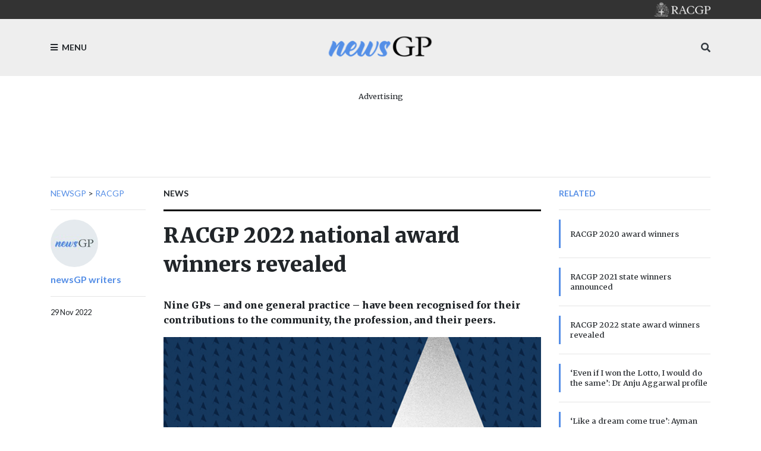

--- FILE ---
content_type: text/html; charset=utf-8
request_url: https://www1.racgp.org.au/newsgp/racgp/racgp-2022-national-award-winners-revealed
body_size: 21582
content:
<!DOCTYPE html PUBLIC "-//W3C//DTD XHTML 1.0 Transitional//EN" "http://www.w3.org/TR/xhtml1/DTD/xhtml1-transitional.dtd">
<html xmlns="http://www.w3.org/1999/xhtml"  lang="en" xml:lang="en">
<head id="head"><title>
	RACGP - RACGP 2022 national award winners revealed
</title><meta http-equiv="content-type" content="text/html; charset=UTF-8" /> 
<meta http-equiv="pragma" content="no-cache" /> 
<meta http-equiv="content-style-type" content="text/css" /> 
<meta http-equiv="content-script-type" content="text/javascript" /> 
<meta charset="UTF-8" /> 
<meta name="robots" content="index, follow" />
<meta name="viewport" content="width=device-width, initial-scale=1, shrink-to-fit=no">
<link rel="stylesheet" href="https://maxcdn.bootstrapcdn.com/bootstrap/4.0.0/css/bootstrap.min.css" integrity="sha384-Gn5384xqQ1aoWXA+058RXPxPg6fy4IWvTNh0E263XmFcJlSAwiGgFAW/dAiS6JXm" crossorigin="anonymous">
<link href="https://fonts.googleapis.com/css?family=Merriweather:400,500,700,900" rel="stylesheet">
<link href="https://fonts.googleapis.com/css?family=Lato:400,500,700,900" rel="stylesheet">
<link rel="stylesheet" href="https://use.fontawesome.com/releases/v5.3.1/css/all.css" integrity="sha384-mzrmE5qonljUremFsqc01SB46JvROS7bZs3IO2EmfFsd15uHvIt+Y8vEf7N7fWAU" crossorigin="anonymous">
<link href="/App_Themes/dist/css/newsGpStyles.min.css" type="text/css" rel="stylesheet" />

<!-- Google Tag Manager -->
<script>(function(w,d,s,l,i){w[l]=w[l]||[];w[l].push({'gtm.start':
new Date().getTime(),event:'gtm.js'});var f=d.getElementsByTagName(s)[0],
j=d.createElement(s),dl=l!='dataLayer'?'&l='+l:'';j.async=true;j.src=
'https://www.googletagmanager.com/gtm.js?id='+i+dl;f.parentNode.insertBefore(j,f);
})(window,document,'script','dataLayer','GTM-NRX6TPM');</script>
<!-- End Google Tag Manager -->


<script src="https://code.jquery.com/jquery-3.2.1.slim.min.js" integrity="sha384-KJ3o2DKtIkvYIK3UENzmM7KCkRr/rE9/Qpg6aAZGJwFDMVNA/GpGFF93hXpG5KkN" crossorigin="anonymous"></script>

<!-- IF Advertising enabled -->

<script async='async' src='https://www.googletagservices.com/tag/js/gpt.js'></script>
<script>
  var googletag = googletag || {};
  googletag.cmd = googletag.cmd || [];
</script>
<script>
 googletag.cmd.push(function() {
    var desktopMapping = googletag.sizeMapping().
        addSize([0, 0], []). // default is hidden
        addSize([768, 120], [728, 90]). // Tablet or larger
        build();

    var tabletMapping = googletag.sizeMapping().
       addSize([0, 0], []). // default is hidden
       addSize([768, 120], [728, 90]). // Tablet or larger
       addSize([980, 690], []). // Desktop or larger
       build();

    var mobileMapping = googletag.sizeMapping().
        addSize([0, 0], []). // default is hidden
        addSize([320, 300], [300, 250]). // Mobile or larger
        addSize([768, 300], []). // Tablet or larger is hidden
        build();    

    var desktopTileMapping = googletag.sizeMapping().
        addSize([0, 0], []). // default is hidden
	addSize([1120, 300], [300, 250]). // Desktop
	build(); 

    var halfPageMapping = googletag.sizeMapping().
        addSize([0, 0], []). // default is hidden
    	addSize([768, 120], [300, 600]). // Tablet or larger
    	build();
   
    var multiSizeMapping = googletag.sizeMapping().
      	addSize([0, 0], []). // default is hidden
      	addSize([320, 300], [300, 250]). // Mobile or larger
      	addSize([768, 300], [728, 90]). // Tablet or larger 
      	addSize([1024, 768], [[970, 250], [728, 90]]). // Desktop or larger 
      	build();

     googletag.defineSlot('/21620509131/NewsGP-Desktop-Multisize', [[300, 250], [728, 90], [970, 90], [970, 250]], 'div-gpt-ad-1639709166978-0')
     	.defineSizeMapping(multiSizeMapping)
     	.addService(googletag.pubads());
     googletag.defineSlot('/21620509131/NewsGP-Top-Tablet-Leaderboard', [728, 90], 'div-gpt-ad-1639709652199-0')
     	.defineSizeMapping(tabletMapping)
     	.addService(googletag.pubads());
     googletag.defineSlot('/21620509131/NewsGp-Top-Mobile', [300, 250], 'div-gpt-ad-1639711889028-0')
     	.defineSizeMapping(mobileMapping)
     	.addService(googletag.pubads());

    googletag.defineSlot('/21620509131/NewsGPMobile1', [300, 250], 'div-gpt-ad-1533599830045-0')
      .defineSizeMapping(mobileMapping)
      .addService(googletag.pubads());
    /*googletag.defineSlot('/21620509131/NewsGPMobile2', [300, 250], 'div-gpt-ad-1533599830045-1')
      .defineSizeMapping(mobileMapping)
      .addService(googletag.pubads());
    googletag.defineSlot('/21620509131/NewsGPMobileSlot3', [300, 250], 'div-gpt-ad-1533599830045-2')
      .defineSizeMapping(mobileMapping)
      .addService(googletag.pubads());*/
    googletag.defineSlot('/21620509131/NewsGPSlot1', [728, 90],'div-gpt-ad-1533599830045-5')
    	.defineSizeMapping(multiSizeMapping)
     	.addService(googletag.pubads());
    googletag.defineSlot('/21620509131/NewsGPSlot2', [728, 90],'div-gpt-ad-1533599830045-3')
     	.defineSizeMapping(multiSizeMapping)
	.addService(googletag.pubads()); 
    googletag.defineSlot('/21620509131/NewsGPSlot3', [728, 90],'div-gpt-ad-1533599830045-4')
     	.defineSizeMapping(multiSizeMapping)
	.addService(googletag.pubads()); 
    googletag.defineSlot('/21620509131/NewsGPSlot4', [728, 90],'div-gpt-ad-1594869169919-0')
     	.defineSizeMapping(multiSizeMapping)
	.addService(googletag.pubads());
    googletag.defineSlot('/21620509131/NEWSGPLEADERBOARD', [728, 90], 'div-gpt-ad-1617243772992-0')
	.defineSizeMapping(desktopMapping)
	.addService(googletag.pubads());
    googletag.defineSlot('/21620509131/NEWSGPLEADERBOARD2', [728, 90], 'div-gpt-ad-1618439398494-0')
	.defineSizeMapping(desktopMapping)
	.addService(googletag.pubads());
    googletag.defineSlot('/21620509131/NEWSGPMOBILE', [300, 250], 'div-gpt-ad-1617243952460-0')
	.defineSizeMapping(mobileMapping)
	.addService(googletag.pubads());
    googletag.defineSlot('/21620509131/NEWSGP-Half-Page', [300, 600], 'div-gpt-ad-1622076437241-0')
	.defineSizeMapping(halfPageMapping)
	.addService(googletag.pubads());

    googletag.pubads().enableSingleRequest();
    googletag.pubads().collapseEmptyDivs();
    googletag.pubads().setTargeting("MembersOnly ", "False ");
    googletag.pubads().setTargeting("PageID ", "80092 ");
    googletag.enableServices();
  });
</script>

<!-- END IF Advertising enabled -->







<meta property="og:url" content="https://www1.racgp.org.au/newsgp/racgp/racgp-2022-national-award-winners-revealed" />
<meta property="og:title" content="newsGP - RACGP 2022 national award winners revealed" />
<meta property="og:description" content="Nine GPs &ndash; and one general practice &ndash; have been recognised for their contributions to the community, the profession, and their peers." />
<meta property="og:type" content="article" />
<meta property="og:image" content="https://www1.racgp.org.au/getattachment/cb4ca4b1-087f-456d-aa0c-7a47bb37067b/RACGP-2022-national-award-winners-revealed.aspx" />
<meta property="og:site_name" content="NewsGP" />
<meta name="twitter:card" content="summary_large_image" /> 
<link href="https://www1.racgp.org.au/newsgp/racgp/racgp-2022-national-award-winners-revealed?rss=RACGPnewsGPArticles" type="application/rss+xml" rel="alternate" title="RACGP newsGP Articles"/>

<script type="text/javascript">
	//<![CDATA[
$(document).ready(function () {
  var max = 1000;
  var messageArea = $("textarea[name$='txtMessage']");
  messageArea.keyup(function() {
    limitText(this, max);
  });
  messageArea.attr("placeholder", "Enter maximum of " + max + " characters");
});
function limitText(field, maxChar){
  var ref = $(field),
      val = ref.val();
  if ( val.length >= maxChar ){
    ref.val(function() {
      //console.log(val.substr(0, maxChar))
      alert("Maximum length of " + maxChar + " characters reached. Your message will be truncated.");
      return val.substr(0, maxChar);
    });
  }
}
//]]>
</script>
<script type="text/javascript">
	//<![CDATA[
$(document).ready(function () {
  $("[id$='lblEmail']").empty().append("Your email (not published):");
  $("[id$='txtEmailInput']").prop('readonly',true);
  
});

//]]>
</script><link href="/CMSPages/GetResource.ashx?_webparts=677" type="text/css" rel="stylesheet"/>
</head>
<body class="LTR Chrome ENAU ContentBody" >
     <!-- Google Tag Manager (noscript) -->
<noscript><iframe src="https://www.googletagmanager.com/ns.html?id=GTM-NRX6TPM"
height="0" width="0" style="display:none;visibility:hidden"></iframe></noscript>
<!-- End Google Tag Manager (noscript) -->
    <form method="post" action="/newsgp/racgp/racgp-2022-national-award-winners-revealed" onsubmit="javascript:return WebForm_OnSubmit();" id="form">
<div class="aspNetHidden">
<input type="hidden" name="__CMSCsrfToken" id="__CMSCsrfToken" value="dKiiJ1JlUAdhhHnV2ckfaYZmTWRy9jgem/AuciuI5DMiNQH+Ade3Qx8vHEAp1XGvDtrrtBoibhSL50/bj+mC8z3lFeQ=" />
<input type="hidden" name="__EVENTTARGET" id="__EVENTTARGET" value="" />
<input type="hidden" name="__EVENTARGUMENT" id="__EVENTARGUMENT" value="" />

</div>

<script type="text/javascript">
//<![CDATA[
var theForm = document.forms['form'];
if (!theForm) {
    theForm = document.form;
}
function __doPostBack(eventTarget, eventArgument) {
    if (!theForm.onsubmit || (theForm.onsubmit() != false)) {
        theForm.__EVENTTARGET.value = eventTarget;
        theForm.__EVENTARGUMENT.value = eventArgument;
        theForm.submit();
    }
}
//]]>
</script>


<script src="/WebResource.axd?d=VLk0a9ZZGrMlH2EgkD5gH2pxn1IJtIQJn9ixPmPl5jEHcHWDupD5QdQWAjU0Ytxh6QU1UH3ut9uyDW0_CoHCQavSbWE1&amp;t=638901896248157332" type="text/javascript"></script>

<input type="hidden" name="lng" id="lng" value="en-AU" />
<script src="/CMSPages/GetResource.ashx?scriptfile=%7e%2fCMSScripts%2fWebServiceCall.js" type="text/javascript"></script>
<script type="text/javascript">
	//<![CDATA[

function PM_Postback(param) { if (window.top.HideScreenLockWarningAndSync) { window.top.HideScreenLockWarningAndSync(3480); } if(window.CMSContentManager) { CMSContentManager.allowSubmit = true; }; __doPostBack('m$am',param); }
function PM_Callback(param, callback, ctx) { if (window.top.HideScreenLockWarningAndSync) { window.top.HideScreenLockWarningAndSync(3480); }if (window.CMSContentManager) { CMSContentManager.storeContentChangedStatus(); };WebForm_DoCallback('m$am',param,callback,ctx,null,true); }
//]]>
</script>
<script type="text/javascript">
	//<![CDATA[
function RefreshBoardList(filterParams){__doPostBack('p$lt$ctl02$pageplaceholderContent$p$lt$ctl05$CommentsMessageBoard$msgBoard$btnRefresh','')}
//]]>
</script>
<script src="/ScriptResource.axd?d=XMj3LQLC_HiyViixEYoDp-T_edoVRXtLFZnoB0ybRCALFBNpNzHz-d_3-OmXdH5wUu-WH4aBloN3mefNhy46d9fCz-8DUZ7cE99uExCDDiZFTtZW7KZiLcWASziAi8LXGgs5Bqt2linptvJGjgioO9TCP2o1&amp;t=5c0e0825" type="text/javascript"></script>
<script src="/ScriptResource.axd?d=ydhLVNKC-QD6Vo7X-jfPlj02JVx3DI4MED0QK4twLDT2HlsagHh9ac0r_ASQfkFppiBg9DMGSiSnmNYJs-EhmudUAowzYPaNBmnC2d8poic4qlQmXg6cMYrjOJxT6rsVRTWnEkHJ18wK_Vzy9kktJR1OUhzFtQBC2Fi37zIIDwexOmRw0&amp;t=5c0e0825" type="text/javascript"></script>
<script src="/ScriptResource.axd?d=0MxkQAL0aw0LKmOl2-qfc2jm4qdVi7OpTNGkR6EJH2gwV-by679OheUATuFm98C0LoipF1CzGRCIpt8nr6wCidsiBdlMwGEGrkWiyLi0cyMx57W8DrxKaNZKPXqgUSzF78MWJw2&amp;t=27679117" type="text/javascript"></script>
<script src="/ScriptResource.axd?d=jE-UvJuHHbq0EfmZwXuvl5mcYqSBn9jgp_u9RhesjOwVla49y-2U3drrAEmRQaFCjMFj46TKKyOFUdkrluFLn7h6sLryUCV_bGXHan5ExANmsbFk0&amp;t=27679117" type="text/javascript"></script>
<script src="/ScriptResource.axd?d=t-X9xqAy2n48CEpPiB_wcFYaExHjH7Fhc8jb6aUoJ0u1rbHq9i4DV8aRjw0r9hWrjnGIyLFzcmuhyK4PnsCx-FOD-ZObvri4XfX53nJR66bWtCro0&amp;t=27679117" type="text/javascript"></script>
<script src="/ScriptResource.axd?d=tFnhUHEQzh8GUpQbwHW1scHn-3ccd4bsJEFRgSIjbr9wJ2SrJVNGuhR1zZF-7r0jBgQKekfJoK4P4Shj7e-KvwqKsxZ2jumFrNcIOaxMzS0q_VHn0&amp;t=27679117" type="text/javascript"></script>
<script src="/ScriptResource.axd?d=OJnOsjDvciRC96i-kUc_bPn6voFFJZg5REIRoEZs5gePypN9HOITSiDTPDMuEJyLXnV2j5S_xZuFZumRKFtUV8Y5xctZyL-P8dnU63aYDxYU9QaXMruhkF2WC3xaae8RiPmEIw2&amp;t=27679117" type="text/javascript"></script>
<script type="text/javascript">
	//<![CDATA[

var CMS = CMS || {};
CMS.Application = {
  "language": "en",
  "imagesUrl": "/CMSPages/GetResource.ashx?image=%5bImages.zip%5d%2f",
  "isDebuggingEnabled": false,
  "applicationUrl": "/",
  "isDialog": false,
  "isRTL": "false"
};

//]]>
</script>
<script type="text/javascript">
//<![CDATA[
function WebForm_OnSubmit() {
null;
return true;
}
//]]>
</script>

<div class="aspNetHidden">

	<input type="hidden" name="__VIEWSTATEGENERATOR" id="__VIEWSTATEGENERATOR" value="A5343185" />
	<input type="hidden" name="__SCROLLPOSITIONX" id="__SCROLLPOSITIONX" value="0" />
	<input type="hidden" name="__SCROLLPOSITIONY" id="__SCROLLPOSITIONY" value="0" />
</div>
    <script type="text/javascript">
//<![CDATA[
Sys.WebForms.PageRequestManager._initialize('manScript', 'form', ['tp$lt$ctl02$pageplaceholderContent$p$lt$ctl03$RACGPPoll1$sys_pnlUpdate','','tp$lt$ctl02$pageplaceholderContent$p$lt$ctl04$RACGPPoll$sys_pnlUpdate','','tctxM',''], ['p$lt$ctl02$pageplaceholderContent$p$lt$ctl03$RACGPPoll1','','p$lt$ctl02$pageplaceholderContent$p$lt$ctl04$RACGPPoll',''], [], 90, '');
//]]>
</script>

    <div id="ctxM">

</div>
    
<div class="bg-c2 pt-5 ft2 main-menu slideout-menu text-uppercase" id="menu">
  <nav>
    
	<ul id="menuElem">
		<li>
			<a href="/newsgp/home">Home</a>
		</li>
		<li>
			<a href="/newsgp/about">About</a>
		</li>
		<li>
			<a href="/newsgp/clinical">Clinical</a>
		</li>
		<li>
			<a href="/newsgp/authors">Authors</a>
		</li>
		<li>
			<a href="/newsgp/most-read">Most read this year</a>
		</li>
		<li>
			<a href="/newsgp/gp-opinion">GP Opinion</a>
		</li>
		<li>
			<a href="/newsgp/videos-podcasts">Videos &amp; Podcasts</a>
		</li>
		<li>
			<a href="/newsgp/professional">Professional</a>
		</li>
		<li>
			<a href="/newsgp/comments-policy">Comments policy</a>
		</li>
		<li class="Highlighted">
			<a href="/newsgp/racgp">RACGP</a>
		</li>
		<li>
			<a href="/newsgp/poll">poll</a>
		</li>

	</ul>



  </nav>
</div>
<div id="panel">
  <header>
    <div class="bg-dk pt-1 pb-1 text-right">
      <div class="container"><div class="logo sm"><a href="/"><img src="/RACGP/media/RACGP-template/RACGP-logo-newsgp.png" /></a></div></div>
    </div>
    <div class="bg-lt pt-3 pb-3">
      <div class="container">
        <div class="row">
          <div class="col-3"><div class="menu-toggle d-flex h-100 text-medium"><a class="align-self-center ft2 text-uppercase"><i class="fa fa-bars mr-1"></i> Menu</a></div></div>
          <div class="col-6"><span class="logo d-flex h-100 justify-content-center"><a href="/newsGP/"><img src="/RACGP/media/newsGP/logo_200.png" class="img-fluid align-self-center" /></a></span></div>
          <div class="col-3 align-self-center">
            <div class="h-100  text-right">
              <span class="align-self-center">
                <a class="text-dark" data-toggle="collapse" href="#mobileSearch" aria-expanded="false" aria-controls="mobileSearch"><i class="fa fa-search"></i></a>
              </span> 
            </div>
          </div>
        </div>
        <div class="search w-100 collapse" id="mobileSearch">
          <hr>
          <div id="p_lt_ctl01_ssbNewsGP1_pnlSearch" class="searchBox" onkeypress="javascript:return WebForm_FireDefaultButton(event, &#39;p_lt_ctl01_ssbNewsGP1_btnImageButton&#39;)">
	
    <label for="p_lt_ctl01_ssbNewsGP1_txtWord" id="p_lt_ctl01_ssbNewsGP1_lblSearch">Search for:</label>
    <input type="hidden" name="p$lt$ctl01$ssbNewsGP1$txtWord_exWatermark_ClientState" id="p_lt_ctl01_ssbNewsGP1_txtWord_exWatermark_ClientState" /><input name="p$lt$ctl01$ssbNewsGP1$txtWord" type="text" maxlength="1000" id="p_lt_ctl01_ssbNewsGP1_txtWord" class="form-control" />
    
    <input type="image" name="p$lt$ctl01$ssbNewsGP1$btnImageButton" id="p_lt_ctl01_ssbNewsGP1_btnImageButton" alt="Search" />
    <div id="p_lt_ctl01_ssbNewsGP1_pnlPredictiveResultsHolder" class="predictiveSearchHolder">

	</div>

</div>

        </div>
      </div>
    </div>  
  </header>
  <main role="main">
    

  <section>
            <div class="container mb-2 mb-lg-3">
                <div class="text-center mt-4">
<div class="w-100 d-flex flex-column  align-items-center pb-3">
<p class="text-center small mb-1">Advertising</p><!-- /21620509131/NewsGp-Top-Mobile Just for mobile screens -->
<div id="div-gpt-ad-1639711889028-0" style="min-width: 300px; min-height: 250px;" class="d-block d-md-none">
  <script type="text/javascript">
    googletag.cmd.push(function() { googletag.display('div-gpt-ad-1639711889028-0'); });
  </script>
</div>

<!-- /21620509131/NewsGP-Top-Tablet-Leaderboard This is for medium screens that are too narrow for billboards and superleaderboards -->
<div id="div-gpt-ad-1639709652199-0" style="min-width: 728px; min-height: 90px;" class="d-none d-md-block d-lg-none">
  <script type="text/javascript">
    googletag.cmd.push(function() { googletag.display('div-gpt-ad-1639709652199-0'); });
  </script>
</div>

<!-- /21620509131/NewsGP-Desktop-Multisize This is for large screens that can handle billboards and superleaderboards  -->
<div id="div-gpt-ad-1639709166978-0" style="min-width: 728px; min-height: 90px;" class="d-none d-lg-block">
  <script type="text/javascript">
    googletag.cmd.push(function() { googletag.display('div-gpt-ad-1639709166978-0'); });
  </script>
</div></div></div>
                <hr />
            </div>
</section>

<div class="container">
  <div class="row">
    <div class="col-lg-2 d-none d-lg-block ">
 <div class="ft2 text-medium text-uppercase">
                        <nav aria-label="breadcrumb">                   <a href="/newsgp" class="CMSBreadCrumbsLink">newsGP</a> &gt; <a href="/newsgp/racgp" class="CMSBreadCrumbsLink">RACGP</a> 
</nav>
</div>
<hr> <a href="/newsgp/authors/newsgp-staff-writers">
<img class='circle sm' alt='7da72768-6ec4-4b81-9cfe-9b908f5b3fd8' src='/getattachment/7da72768-6ec4-4b81-9cfe-9b908f5b3fd8/newsGP-staff-writers.aspx?maxsidesize=100' border='0' />
</a>
   <p class="pt-2 font-weight-bold"> <a class="ft2" href="/newsgp/authors/newsgp-staff-writers"> newsGP
  writers </a> </p>  
<hr />


<div class="ft2 small">
29 Nov 2022</div></div>
    <div class="col-lg-7">


<span class="ft2 font-weight-bold text-medium text-uppercase">
    News</span>
<hr class="thick dk" />
<h1>
    RACGP 2022 national award winners revealed
</h1>
<div class="row">
    <div class="col-md-5 d-lg-none order-md-0">
        <hr />
        <p class="font-weight-bold">
          <a href="" class="ft2">newsGP writers</a>
        </p>
        <hr />
        <div class="pb-4">
            <div class="small pb-2">
                29/11/2022 5:59:13 PM
            </div>
        </div>
    </div>
    <div class="col-md-7 col-lg order-md-1">
        <p class="h6 pt-4 pb-2">
            Nine GPs &ndash; and one general practice &ndash; have been recognised for their contributions to the community, the profession, and their peers.
        </p>
    </div>
</div>
<figure class="rsp-img">
    <img alt="RACGP Awards logo" src="/getattachment/a1511586-983a-4ada-bafe-ed946d47a986/attachment.aspx" />
    <figcaption class="text-muted pt-2 small ft2">
        RACGP National Awards are handed out every year to recognise outstanding contributors to general practice.
    </figcaption>
</figure>
<hr>
<p>
    The RACGP&rsquo;s annual <a href="https://protect-au.mimecast.com/s/H3LZCMwG3jsPmDDfGeOvo?domain=u26892420.ct.sendgrid.net" target="_blank">awards</a> recognise the value of GPs in our community and celebrate their achievements.<br />
&nbsp;<br />
This year&rsquo;s recipients received their accolades on Sunday 27 November at GP22 in Melbourne.<br />
&nbsp;<br />
<span style="font-size:18px;"><strong>Rose-Hunt Award &ndash; Associate Professor Ayman Shenouda, Wagga Wagga, NSW</strong></span><br />
The Rose-Hunt Award is presented to a GP who has demonstrated outstanding service in promoting the objectives of the RACGP, either through individual patient care, education, research, or any other means.&nbsp;<br />
&nbsp;<br />
This year&rsquo;s recipient, Associate Professor Shenouda, has provided outstanding service to the college and promoted its objectives through individual patient care, commitment to the RACGP, and medical education.<br />
&nbsp;<br />
Born and raised in Cairo, Egypt, Associate Professor Shenouda migrated to Australia in 1992 with a medical degree from Cairo University, allowing him to experience first-hand the challenges faced by international medical graduates &ndash; particularly in rural parts of the country.<br />
&nbsp;<br />
He found his life vocation in Australian general practice after moving to Wagga Wagga, where he and his wife established the award-winning Glenrock Country Practice &ndash; a purpose-built premise for GPs and a wide range of allied health services.&nbsp;<br />
&nbsp;<br />
In addition to clinical practice, Associate Professor Shenouda has also been heavily involved in medical education and held several leadership roles within the college itself, most notably two terms as Vice President, as well as Acting President in 2020 <a href="/newsgp/racgp/ayman-shenouda-named-acting-racgp-president">following the death of Dr Harry Nespolon</a>.&nbsp;<br />
&nbsp;<br />
<span style="font-size:18px;"><strong>Life Fellowship &ndash; Emeritus Professor Siaw-Teng Liaw, Balwyn North, Vic</strong></span><br />
Life Fellowship is awarded to an existing RACGP Fellow in recognition of outstanding and meritorious service to the college.<br />
&nbsp;<br />
Professor Liaw was nominated for outstanding service to ethics and research at the RACGP, and by extension to the profession. Over the past 12 years, he has set high ethical research standards, providing tangible benefits for general practice and the broad community it serves.<br />
&nbsp;<br />
As leader of the World Health Organization&rsquo;s Collaborating Centre on eHealth, Professor Liaw&rsquo;s generous knowledge sharing with the RACGP has also helped many colleagues, while his research has contributed to new practice and policy in general practice, and integrated care informatics.<br />
<br />
<img alt="RACGP-Awards-article.jpg" class="img-fluid" src="/getattachment/423d5d95-ceee-4e00-a64e-7b16d6118690/RACGP-Awards-article.jpg.aspx" title="RACGP-Awards-article.jpg" /><br />
<small><em>Emeritus Professor Siaw-Teng Liaw receiving Life Fellowship from RACGP President Dr Nicole Higgins. (Image: Adam Thomas)</em></small><br />
&nbsp;<br />
Professor Liaw&rsquo;s knowledge and foresight regarding the ethical use of general practice data for evaluation and research purposes is especially valuable in the wake of increased demand for this data by government, primary care organisations, and healthcare and related organisations.<br />
&nbsp;<br />
As a result of Professor Liaw&rsquo;s leadership and expertise in this space, he has helped to protect the interests of the thousands of GPs, practices and patients whose data is being used for this purpose.<br />
&nbsp;<br />
<span style="font-size:18px;"><strong>Honorary Fellowship &ndash; Dr Timothy Jackson, Rockeby,&nbsp;Tas</strong></span><br />
Honorary Fellowship recognises services to the RACGP and/or general practice, service to medicine in the fields of education, research and administration, and general service to the community.&nbsp;<br />
&nbsp;<br />
One of his nominators described Dr Jackson as a &lsquo;tireless advocate for general practice who continues to advance the profession in Tasmania, inspiring the next generation of junior doctors to pursue a career in general practice&rsquo;.&nbsp;<br />
&nbsp;<br />
He has also served in many leadership roles in Tasmania throughout his career, and as a practice owner and GP, always contribute above and beyond what is required.<br />
&nbsp;<br />
<span style="font-size:18px;"><strong>Corlis Award &ndash; Dr Rebecca Stewart, Townsville, Qld</strong></span><br />
The <span data-contrast="auto" xml:lang="EN-AU">Corlis</span> Award<span data-contrast="auto" xml:lang="EN-AU"> recognises someone who has contributed significantly to the education and mentoring of doctors on any of the RACGP&rsquo;s pathways to Fellowship.</span>&nbsp;<br />
&nbsp;<br />
Dr Stewart is no exception, with her commitment to medical education described as &lsquo;inspirational&rsquo; by her peers.<br />
&nbsp;<br />
She&nbsp;runs special interest groups, mentors junior medical educators, proposed and actioned the Fellowship Support Program, and is extensively involved in facilitating the Practice Experience Program.<br />
&nbsp;<br />
<span style="font-size:18px;"><strong>Future Leaders President&rsquo;s Medal &ndash; Dr Michael Tam, Haymarket,&nbsp;NSW</strong></span><br />
The Future Leaders President&rsquo;s Medal is awarded to an RACGP member who is most likely to contribute to the leadership of the college, or as a leader in general practice into the future.&nbsp;<br />
<br />
Dr Tam is a specialist GP and Director of the Primary and Integrated Care Unit in South Western Sydney Local Health District, combining the provision of family medicine, research, health services development, and governance.<br />
&nbsp;<br />
His clinical interest lies in the whole-person primary care of people living with mental illness, leading him to become involved in mental health policy, strategy, and governance, with local, state, and national bodies.<br />
&nbsp;<br />
<span style="font-size:18px;"><strong>General Practitioner of the Year (dual winners) &ndash; Dr Anju Aggarwal, Strathfield, NSW, and Dr Abhishek Verma, Templestowe, Vic</strong></span><br />
This prestigious award is presented to those who have demonstrated outstanding commitment to the general practice profession, excellence in primary healthcare provision, and significant involvement in training and continuing professional development.&nbsp;<br />
&nbsp;<br />
Dr Aggarwal <span data-contrast="none" xml:lang="EN-AU">is known for her passionate involvement in educating, organising and leading health promotion efforts in ethnic and CALD Communities through health checks at community gatherings and Indian Doctors Networks at a national and international level.&nbsp;</span>&nbsp;<br />
&nbsp;<br />
Meanwhile, Dr Verma is a GP, medical educator, GP advocate and leader in clinical governance. He practices in Narre Warren and is committed to serving socioeconomically disadvantaged families, recent migrants and people with mental health issues.&nbsp;&nbsp;<br />
&nbsp;<br />
<span style="font-size:18px;"><strong>General Practice Supervisor of the Year &ndash; Dr Alan Leeb, Morley, WA</strong></span><br />
The <span data-contrast="auto" xml:lang="EN-AU">General Practice Supervisor of the Year Award</span><span data-contrast="auto" xml:lang="EN-AU"> recognises dedicated GPs who act as role models, make significant steps in training and mentoring, and deliver registrar training.</span>&nbsp;<br />
&nbsp;<br />
Dr Leeb is described as a quiet achiever and highly respected GP, who deserves to be recognised for his decades-long commitment to the local community and his formative role in shaping general practice registrar and medical student training in Australia.<br />
&nbsp;<br />
He is held in high regard as a trainer and mentor for GP registrars and medical students, and his practice &ndash; which has helped to train more than 80 GPs &ndash; has an excellent reputation for preparing medical professionals for the future.&nbsp;&nbsp;<br />
&nbsp;<br />
<span style="font-size:18px;"><strong>General Practitioner in Training of the Year &ndash; Dr Karen Freilich, Caulfield North, Vic</strong></span><br />
This award recognises a registrar&rsquo;s commitment to general practice, training and learning, their patients, and the community they work in.&nbsp;<br />
&nbsp;<br />
<span data-contrast="auto" xml:lang="EN-AU">This year&rsquo;s winner is a GP of the future to watch. Dr Freilich&rsquo;s nominator describes her as an outstanding GP registrar who works well within practice teams, shares her knowledge and skills, and promotes general practice and health issues widely. She is also completing a PhD as part of her Academic Registrar role. </span><br />
<br />
<small><em><img alt="RACGP-Awards-article2.jpg" class="img-fluid" src="/getattachment/7673aa5b-53a9-498d-a8cf-a8fe2305f70b/RACGP-Awards-article2.jpg.aspx" title="RACGP-Awards-article2.jpg" /><br />
Dr Karen Freilich receiving her General Practitioner in Training of the Year Awards from RACGP President Dr Nicole Higgins. (Image: Adam Thomas)</em></small><br />
&nbsp;<br />
<span data-contrast="auto" xml:lang="EN-AU">In awarding her the Victorian GP in Training of the Year award, the Victoria Awards Committee commended Dr Freilich for her commitment to sharing her knowledge and skills to a wide range of learners, working collaboratively with both patients and health professionals in advocating for sexual and reproductive health education and rights, and promoting research and academic roles in general practice.&nbsp;</span>&nbsp;<br />
&nbsp;<br />
<span style="font-size:18px;"><strong>General Practice of the Year &ndash; Barton Lane, Tamworth, NSW</strong></span><br />
The <span data-contrast="auto" xml:lang="EN-AU">General Practice of the Year Award</span><span data-contrast="auto" xml:lang="EN-AU"> recognises practices for their approach to patient&rsquo;s health and wellbeing. </span><br />
&nbsp;<br />
The award criteria takes into account a number of factors, including services offered to patients, health promotion initiatives, provision of high-quality care to patients, and involvement in general practice training.&nbsp;&nbsp;<br />
&nbsp;<br />
<span data-contrast="auto" xml:lang="EN-AU">Barton Lane Practice has delivered primary healthcare to the Tamworth region for more than 130 years and continues to be an innovative industry leader, developing flagship services to keep people well in the community.&nbsp;</span>&nbsp;<br />
&nbsp;<br />
The team seeks to deliver comprehensive and coordinated healthcare, guided by values of continuity, integrity, healthy choices, and excellence, supported by a collaborative and sustainable working environment.<br />
&nbsp;<br />
To facilitate this goal, staff received educational leave, funding for training courses, support from an employee assistance package, &lsquo;healthy staff vouchers&rsquo; for fitness and wellbeing activities, and leadership training provided through the HumanApp.<br />
&nbsp;<br />
<em>Other awards were handed out to recognise outstanding rural GPs and those working in Aboriginal and Torres Strait Islander health, which will be detailed in upcoming newsGP articles. </em><br />
&nbsp;<br />
<em>Log in below to join the conversation.</em>
</p>

<!-- Do we need the date?????  29/11/2022 5:59:13 PM-->

<hr />
<p>
    <a href='/newsgp/allnews?tagname=GP22' class='bdg bdg-pr bdg-lg mb-1 text-white'>GP22</a> <a href='/newsgp/allnews?tagname=RACGP National Awards' class='bdg bdg-pr bdg-lg mb-1 text-white'>RACGP National Awards</a> 
</p>
<hr />
<div class="d-block d-lg-none mb-4"><div id="p_lt_ctl02_pageplaceholderContent_p_lt_ctl03_RACGPPoll1_sys_pnlUpdate">
	<div id="p_lt_ctl02_pageplaceholderContent_p_lt_ctl03_RACGPPoll1_plcUp_viewPoll_pnlControl" class="PollControl" onkeypress="javascript:return WebForm_FireDefaultButton(event, &#39;p_lt_ctl02_pageplaceholderContent_p_lt_ctl03_RACGPPoll1_plcUp_viewPoll_btnVote&#39;)">
		
    <span id="p_lt_ctl02_pageplaceholderContent_p_lt_ctl03_RACGPPoll1_plcUp_viewPoll_lblTitle" class="PollTitle">newsGP weekly poll</span>
    <span id="p_lt_ctl02_pageplaceholderContent_p_lt_ctl03_RACGPPoll1_plcUp_viewPoll_lblQuestion" class="PollQuestion">What do you think most contributes to GPs&#39; feelings of burnout?</span>
    
    <div id="p_lt_ctl02_pageplaceholderContent_p_lt_ctl03_RACGPPoll1_plcUp_viewPoll_pnlAnswer" class="PollAnswers">
			<table cellpadding="0" cellspacing="0" width="100%"><tr><td class="PollAnswer" colspan="2"><span class="PollAnswerRadio radio"><input id="p_lt_ctl02_pageplaceholderContent_p_lt_ctl03_RACGPPoll1_plcUp_viewPoll_rad1074" type="radio" name="p$lt$ctl02$pageplaceholderContent$p$lt$ctl03$RACGPPoll1$plcUp$viewPoll$NewsGPWeeklyPoll_234Group" value="rad1074" /><label for="p_lt_ctl02_pageplaceholderContent_p_lt_ctl03_RACGPPoll1_plcUp_viewPoll_rad1074">Administrative burdens</label></span></td></tr><tr><td style="width: 100%;"><div class="PollGraph"><div class="PollGraph0" style="width:64%">&nbsp;</div></div></td><td style="white-space: nowrap;" class="PollCount">27%</td></tr><tr><td class="PollAnswer" colspan="2"><span class="PollAnswerRadio radio"><input id="p_lt_ctl02_pageplaceholderContent_p_lt_ctl03_RACGPPoll1_plcUp_viewPoll_rad1075" type="radio" name="p$lt$ctl02$pageplaceholderContent$p$lt$ctl03$RACGPPoll1$plcUp$viewPoll$NewsGPWeeklyPoll_234Group" value="rad1075" /><label for="p_lt_ctl02_pageplaceholderContent_p_lt_ctl03_RACGPPoll1_plcUp_viewPoll_rad1075">Patient panel is too large or complex</label></span></td></tr><tr><td style="width: 100%;"><div class="PollGraph"><div class="PollGraph1" style="width:55%">&nbsp;</div></div></td><td style="white-space: nowrap;" class="PollCount">23%</td></tr><tr><td class="PollAnswer" colspan="2"><span class="PollAnswerRadio radio"><input id="p_lt_ctl02_pageplaceholderContent_p_lt_ctl03_RACGPPoll1_plcUp_viewPoll_rad1077" type="radio" name="p$lt$ctl02$pageplaceholderContent$p$lt$ctl03$RACGPPoll1$plcUp$viewPoll$NewsGPWeeklyPoll_234Group" value="rad1077" /><label for="p_lt_ctl02_pageplaceholderContent_p_lt_ctl03_RACGPPoll1_plcUp_viewPoll_rad1077">Not feeling your work is valued</label></span></td></tr><tr><td style="width: 100%;"><div class="PollGraph"><div class="PollGraph2" style="width:100%">&nbsp;</div></div></td><td style="white-space: nowrap;" class="PollCount">43%</td></tr><tr><td class="PollAnswer" colspan="2"><span class="PollAnswerRadio radio"><input id="p_lt_ctl02_pageplaceholderContent_p_lt_ctl03_RACGPPoll1_plcUp_viewPoll_rad1076" type="radio" name="p$lt$ctl02$pageplaceholderContent$p$lt$ctl03$RACGPPoll1$plcUp$viewPoll$NewsGPWeeklyPoll_234Group" value="rad1076" /><label for="p_lt_ctl02_pageplaceholderContent_p_lt_ctl03_RACGPPoll1_plcUp_viewPoll_rad1076">Dissatisfied with practising medicine</label></span></td></tr><tr><td style="width: 100%;"><div class="PollGraph"><div class="PollGraph3" style="width:12%">&nbsp;</div></div></td><td style="white-space: nowrap;" class="PollCount">5%</td></tr></table>
		</div>
    
    <div id="p_lt_ctl02_pageplaceholderContent_p_lt_ctl03_RACGPPoll1_plcUp_viewPoll_pnlFooter" class="PollFooter">
			
        <input type="submit" name="p$lt$ctl02$pageplaceholderContent$p$lt$ctl03$RACGPPoll1$plcUp$viewPoll$btnVote" value="Vote" id="p_lt_ctl02_pageplaceholderContent_p_lt_ctl03_RACGPPoll1_plcUp_viewPoll_btnVote" class="PollVoteButton btn btn-default" />
    
		</div>

	</div>

</div></div></div>

    <div class="col-lg-3 d-none d-lg-block">
                    <span class="hdn ft2 font-weight-bold c-pr text-medium text-uppercase">Related</span>
                    <hr />
<div class="list-object sm mt-3 bdr bdr-pr d-flex">
  <article class="align-self-center">
    <h1>
      <a href="/newsgp/racgp/racgp-2020-award-winners">RACGP 2020 award winners</a>
    </h1>
  </article>
</div>
<hr>
<div class="list-object sm mt-3 bdr bdr-pr d-flex">
  <article class="align-self-center">
    <h1>
      <a href="/newsgp/racgp/racgp-2021-state-winners-announced">RACGP 2021 state winners announced</a>
    </h1>
  </article>
</div>
<hr>
<div class="list-object sm mt-3 bdr bdr-pr d-flex">
  <article class="align-self-center">
    <h1>
      <a href="/newsgp/racgp/racgp-2022-state-award-winners-revealed">RACGP 2022 state award winners revealed</a>
    </h1>
  </article>
</div>
<hr>


<div class="list-object sm mt-3 bdr bdr-pr d-flex">
  <article class="align-self-center">
    <h1>
      <a href="/newsgp/racgp/even-if-i-won-the-lotto-i-would-do-the-same-dr-anj">‘Even if I won the Lotto, I would do the same’: Dr Anju Aggarwal profile</a>
    </h1>
  </article>
</div>
<hr>
<div class="list-object sm mt-3 bdr bdr-pr d-flex">
  <article class="align-self-center">
    <h1>
      <a href="/newsgp/racgp/like-a-dream-come-true-ayman-shenouda-s-remarkable">‘Like a dream come true’: Ayman Shenouda’s remarkable GP journey</a>
    </h1>
  </article>
</div>
<hr>
<div class="list-object sm mt-3 bdr bdr-pr d-flex">
  <article class="align-self-center">
    <h1>
      <a href="/newsgp/racgp/the-long-way-round-how-this-award-winning-gp-found">‘The long way round’: How this award-winning GP found his natural home</a>
    </h1>
  </article>
</div>
<hr>

<div class="mb-3"><div id="p_lt_ctl02_pageplaceholderContent_p_lt_ctl04_RACGPPoll_sys_pnlUpdate">
	<div id="p_lt_ctl02_pageplaceholderContent_p_lt_ctl04_RACGPPoll_plcUp_viewPoll_pnlControl" class="PollControl" onkeypress="javascript:return WebForm_FireDefaultButton(event, &#39;p_lt_ctl02_pageplaceholderContent_p_lt_ctl04_RACGPPoll_plcUp_viewPoll_btnVote&#39;)">
		
    <span id="p_lt_ctl02_pageplaceholderContent_p_lt_ctl04_RACGPPoll_plcUp_viewPoll_lblTitle" class="PollTitle">newsGP weekly poll</span>
    <span id="p_lt_ctl02_pageplaceholderContent_p_lt_ctl04_RACGPPoll_plcUp_viewPoll_lblQuestion" class="PollQuestion">What do you think most contributes to GPs&#39; feelings of burnout?</span>
    
    <div id="p_lt_ctl02_pageplaceholderContent_p_lt_ctl04_RACGPPoll_plcUp_viewPoll_pnlAnswer" class="PollAnswers">
			<table cellpadding="0" cellspacing="0" width="100%"><tr><td class="PollAnswer" colspan="2"><span class="PollAnswerRadio radio"><input id="p_lt_ctl02_pageplaceholderContent_p_lt_ctl04_RACGPPoll_plcUp_viewPoll_rad1074" type="radio" name="p$lt$ctl02$pageplaceholderContent$p$lt$ctl04$RACGPPoll$plcUp$viewPoll$NewsGPWeeklyPoll_234Group" value="rad1074" /><label for="p_lt_ctl02_pageplaceholderContent_p_lt_ctl04_RACGPPoll_plcUp_viewPoll_rad1074">Administrative burdens</label></span></td></tr><tr><td class="PollAnswer" colspan="2"><span class="PollAnswerRadio radio"><input id="p_lt_ctl02_pageplaceholderContent_p_lt_ctl04_RACGPPoll_plcUp_viewPoll_rad1075" type="radio" name="p$lt$ctl02$pageplaceholderContent$p$lt$ctl04$RACGPPoll$plcUp$viewPoll$NewsGPWeeklyPoll_234Group" value="rad1075" /><label for="p_lt_ctl02_pageplaceholderContent_p_lt_ctl04_RACGPPoll_plcUp_viewPoll_rad1075">Patient panel is too large or complex</label></span></td></tr><tr><td class="PollAnswer" colspan="2"><span class="PollAnswerRadio radio"><input id="p_lt_ctl02_pageplaceholderContent_p_lt_ctl04_RACGPPoll_plcUp_viewPoll_rad1077" type="radio" name="p$lt$ctl02$pageplaceholderContent$p$lt$ctl04$RACGPPoll$plcUp$viewPoll$NewsGPWeeklyPoll_234Group" value="rad1077" /><label for="p_lt_ctl02_pageplaceholderContent_p_lt_ctl04_RACGPPoll_plcUp_viewPoll_rad1077">Not feeling your work is valued</label></span></td></tr><tr><td class="PollAnswer" colspan="2"><span class="PollAnswerRadio radio"><input id="p_lt_ctl02_pageplaceholderContent_p_lt_ctl04_RACGPPoll_plcUp_viewPoll_rad1076" type="radio" name="p$lt$ctl02$pageplaceholderContent$p$lt$ctl04$RACGPPoll$plcUp$viewPoll$NewsGPWeeklyPoll_234Group" value="rad1076" /><label for="p_lt_ctl02_pageplaceholderContent_p_lt_ctl04_RACGPPoll_plcUp_viewPoll_rad1076">Dissatisfied with practising medicine</label></span></td></tr></table>
		</div>
    
    <div id="p_lt_ctl02_pageplaceholderContent_p_lt_ctl04_RACGPPoll_plcUp_viewPoll_pnlFooter" class="PollFooter">
			
        <input type="submit" name="p$lt$ctl02$pageplaceholderContent$p$lt$ctl04$RACGPPoll$plcUp$viewPoll$btnVote" value="Vote" id="p_lt_ctl02_pageplaceholderContent_p_lt_ctl04_RACGPPoll_plcUp_viewPoll_btnVote" class="PollVoteButton btn btn-default" />
    
		</div>

	</div>

</div></div><div class="w-100  pb-3 d-flex flex-column" style="position:sticky; top:30px"><p class="text-center small mb-1">Advertising</p><!-- /21620509131/NEWSGP-Half-Page -->
<div id="div-gpt-ad-1622076437241-0" style="min-width: 300px; min-height: 600px;"><script type="text/javascript">
    googletag.cmd.push(function() { googletag.display('div-gpt-ad-1622076437241-0'); });
  </script></div>
</div></div>
  </div>
</div>
<section>
<div class="container">   <div class="w-100 d-flex flex-column  align-items-center pb-3"><p class="text-center small mb-1">Advertising</p><!-- /21620509131/NewsGPSlot2 -->
<div id="div-gpt-ad-1533599830045-3" style="min-height:90px; width:728px;max-width:100%; margin-bottom: 20px;text-align:center"><script type="text/javascript">
          googletag.cmd.push(function() { googletag.display('div-gpt-ad-1533599830045-3'); });
        </script></div>
<!-- /21620509131/NewsGPMobile2 -->

<div id="div-gpt-ad-1533599830045-1" style="height:250px; width:300px;margin-top:20px"><script type="text/javascript">
          googletag.cmd.push(function() { googletag.display('div-gpt-ad-1533599830045-1'); });
        </script>
<div>&nbsp;</div>
</div>
</div><div class="row">
<div class="col-lg-2 d-none d-lg-block ">
</div>
<div class="col-12 col-lg-7 ft2">
<hr>
    
  <p>
    <a class="btn btn-primary" href="/login?returnurl=/newsGP/Racgp/RACGP-2022-national-award-winners-revealed">Login to comment</a>
  </p>

<br /><br />



<input type="hidden" name="p$lt$ctl02$pageplaceholderContent$p$lt$ctl05$CommentsMessageBoard$msgBoard$hdnSelSubsTab" id="p_lt_ctl02_pageplaceholderContent_p_lt_ctl05_CommentsMessageBoard_msgBoard_hdnSelSubsTab" />
<input type="submit" name="p$lt$ctl02$pageplaceholderContent$p$lt$ctl05$CommentsMessageBoard$msgBoard$btnRefresh" value="" id="p_lt_ctl02_pageplaceholderContent_p_lt_ctl05_CommentsMessageBoard_msgBoard_btnRefresh" class="HiddenButton" style="display:none;" />


<script type="text/javascript">
    //<![CDATA[
    // Switches between edit control and subscription control
    function ShowSubscription(subs, hdnField, elemEdit, elemSubscr) {
        if (hdnField && elemEdit && elemSubscr) {
            var hdnFieldElem = document.getElementById(hdnField);
            var elemEditElem = document.getElementById(elemEdit);
            var elemSubscrElem = document.getElementById(elemSubscr);
            if ((hdnFieldElem != null) && (elemEditElem != null) && (elemSubscrElem != null)) {
                if (subs == 1) { // Show subscriber control
                    elemEditElem.style.display = 'none';
                    elemSubscrElem.style.display = 'block';
                }
                else {                // Show edit control
                    elemEditElem.style.display = 'block';
                    elemSubscrElem.style.display = 'none';
                }
                hdnFieldElem.value = subs;
            }
        }
    }

    // Opens modal dialog with comment edit page
    function EditBoardMessage(editPageUrl) {
        modalDialog(editPageUrl, "BoardMessageEdit", 720, 500);
    }
    //]]> 
</script>
</div>
</div>
</div>
</section>

    <footer>
<div class="bg-dk pt-4 pb-4 small">
<div class="container">
<a id="p_lt_ctl03_CMSRSSFeed_lnkFeedImg" class="FeedLink" href="https://www1.racgp.org.au/newsgp/racgp/racgp-2022-national-award-winners-revealed?rss=RACGPnewsGPArticles"><img id="p_lt_ctl03_CMSRSSFeed_imgFeed" class="FeedIcon" src="/CMSPages/GetResource.ashx?image=%5bImages.zip%5d%2fDesign%2fControls%2fIconSelector%2fRSS%2f01_Orange%2f24.png" alt="RACGP newsGP Articles" /></a><a id="p_lt_ctl03_CMSRSSFeed_lnkFeedText" class="FeedLink" href="https://www1.racgp.org.au/newsgp/racgp/racgp-2022-national-award-winners-revealed?rss=RACGPnewsGPArticles"><span id="p_lt_ctl03_CMSRSSFeed_ltlFeed" class="FeedCaption">newsGP</span></a>
<p class="text-center ft2"><a class="text-white" href="https://www.racgp.org.au/terms-and-conditions">Terms and conditions</a> <span class="c-pr">|</span> <a class="text-white" href="https://www.racgp.org.au/privacy-policy">Privacy statement</a> <span class="c-pr">|</span> <a class="text-white" href="https://www.racgp.org.au">RACGP</a> <span class="c-pr">|</span> <a class="text-white" href="/recruitGP">recruitGP</a> <span class="c-pr">|</span> <a class="text-white" href="/AJGP/Home">AJGP</a></p>

<p class="text-center small text-muted ft2">&copy; 2018 The Royal Australian College of General Practitioners (RACGP) ABN 34 000 223 807</p>




</div>
</div>
</footer>
  </main>
</div>
<a class="go-top bg-c3 text-white"> <i class="fa fa-chevron-up"></i></a>

<script src="https://cdnjs.cloudflare.com/ajax/libs/popper.js/1.12.9/umd/popper.min.js" integrity="sha384-ApNbgh9B+Y1QKtv3Rn7W3mgPxhU9K/ScQsAP7hUibX39j7fakFPskvXusvfa0b4Q" crossorigin="anonymous"></script>
<script src="https://maxcdn.bootstrapcdn.com/bootstrap/4.0.0/js/bootstrap.min.js" integrity="sha384-JZR6Spejh4U02d8jOt6vLEHfe/JQGiRRSQQxSfFWpi1MquVdAyjUar5+76PVCmYl" crossorigin="anonymous"></script>
<script src="/CMSScripts/Custom/newsGP/slideout.min.js"></script>
<script src="/CMSScripts/Custom/newsGP/scripts.js"></script>

    
    

<script type="text/javascript">
	//<![CDATA[
WebServiceCall('/cmsapi/webanalytics', 'LogHit', '{"NodeAliasPath":"/newsGP/Racgp/RACGP-2022-national-award-winners-revealed","DocumentCultureCode":"en-AU","UrlReferrer":""}')
//]]>
</script>
<script type="text/javascript">
//<![CDATA[

var callBackFrameUrl='/WebResource.axd?d=h1qvxVyPJXSr7WjP3W25O62r0xC_RMTF2kvBUhUV4XdxmV_tn8vCvYPy1iKunkBicUcTWxv0xXiE3Ql_ObuNsLLgTSw1&t=638901896248157332';
WebForm_InitCallback();
theForm.oldSubmit = theForm.submit;
theForm.submit = WebForm_SaveScrollPositionSubmit;

theForm.oldOnSubmit = theForm.onsubmit;
theForm.onsubmit = WebForm_SaveScrollPositionOnSubmit;
Sys.Application.add_init(function() {
    $create(Sys.Extended.UI.TextBoxWatermarkBehavior, {"ClientStateFieldID":"p_lt_ctl01_ssbNewsGP1_txtWord_exWatermark_ClientState","id":"p_lt_ctl01_ssbNewsGP1_txtWord_exWatermark","watermarkText":"Search newsGP"}, null, null, $get("p_lt_ctl01_ssbNewsGP1_txtWord"));
});
//]]>
</script>
  <input type="hidden" name="__VIEWSTATE" id="__VIEWSTATE" value="/[base64]/[base64]/[base64]/l+6Clih+fmehvrRnYtLJfM=" />
  <script type="text/javascript">
      //<![CDATA[
      if (window.WebForm_InitCallback) {
        __theFormPostData = '';
        __theFormPostCollection = new Array();
        window.WebForm_InitCallback();
      }
      //]]>
    </script>
  </form>
</body>
</html>


--- FILE ---
content_type: text/html; charset=utf-8
request_url: https://www.google.com/recaptcha/api2/aframe
body_size: 265
content:
<!DOCTYPE HTML><html><head><meta http-equiv="content-type" content="text/html; charset=UTF-8"></head><body><script nonce="lk1PT695FPcdatuyWhxHCA">/** Anti-fraud and anti-abuse applications only. See google.com/recaptcha */ try{var clients={'sodar':'https://pagead2.googlesyndication.com/pagead/sodar?'};window.addEventListener("message",function(a){try{if(a.source===window.parent){var b=JSON.parse(a.data);var c=clients[b['id']];if(c){var d=document.createElement('img');d.src=c+b['params']+'&rc='+(localStorage.getItem("rc::a")?sessionStorage.getItem("rc::b"):"");window.document.body.appendChild(d);sessionStorage.setItem("rc::e",parseInt(sessionStorage.getItem("rc::e")||0)+1);localStorage.setItem("rc::h",'1769520090647');}}}catch(b){}});window.parent.postMessage("_grecaptcha_ready", "*");}catch(b){}</script></body></html>